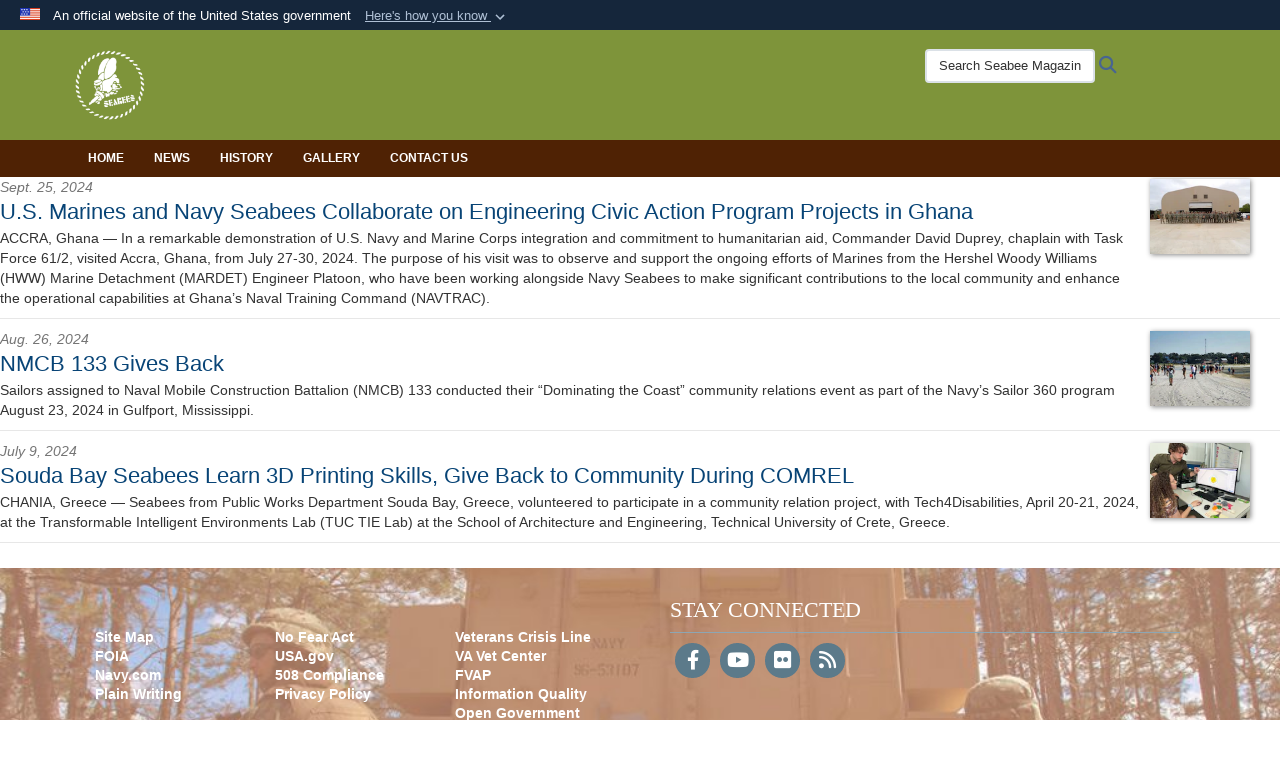

--- FILE ---
content_type: text/html; charset=utf-8
request_url: https://seabeemagazine.navylive.dodlive.mil/News/Image-Gallery/?igtag=NCG%202
body_size: 10248
content:
<!DOCTYPE html>
<html  lang="en-US">
<head id="Head"><meta content="text/html; charset=UTF-8" http-equiv="Content-Type" /><title>
	News
</title><meta id="MetaDescription" name="description" content="The official website of Seabee Magazine" /><meta id="MetaRobots" name="robots" content="INDEX, FOLLOW" /><link href="/Resources/Shared/stylesheets/dnndefault/7.0.0/default.css?cdv=4429" type="text/css" rel="stylesheet"/><link href="/DesktopModules/ArticleCS/module.css?cdv=4429" type="text/css" rel="stylesheet"/><link href="/Desktopmodules/SharedLibrary/Plugins/Bootstrap/css/bootstrap.min.css?cdv=4429" type="text/css" rel="stylesheet"/><link href="/Portals/_default/skins/dod2/skin.css?cdv=4429" type="text/css" rel="stylesheet"/><link href="/Portals/_default/Containers/DOD2/container.css?cdv=4429" type="text/css" rel="stylesheet"/><link href="/Portals/63/portal.css?cdv=4429" type="text/css" rel="stylesheet"/><link href="/Portals/_default/skins/dod2/assets/dist/css/full-width-centered.min.css?cdv=4429" type="text/css" rel="stylesheet"/><link href="/Desktopmodules/SharedLibrary/Plugins/SocialIcons/css/fa-social-icons.css?cdv=4429" type="text/css" rel="stylesheet"/><link href="/Desktopmodules/SharedLibrary/Plugins/Skin/SkipNav/css/skipnav.css?cdv=4429" type="text/css" rel="stylesheet"/><link href="/DesktopModules/SharedLibrary/ValidatedPlugins/aos/aos.css?cdv=4429" type="text/css" rel="stylesheet"/><link href="/desktopmodules/ArticleCS/styles/DOD2/style.css?cdv=4429" type="text/css" rel="stylesheet"/><link href="/Desktopmodules/SharedLibrary/ValidatedPlugins/font-awesome6/css/all.min.css?cdv=4429" type="text/css" rel="stylesheet"/><link href="/Desktopmodules/SharedLibrary/ValidatedPlugins/font-awesome6/css/v4-shims.min.css?cdv=4429" type="text/css" rel="stylesheet"/><script src="/Resources/libraries/jQuery/03_07_01/jquery.js?cdv=4429" type="text/javascript"></script><script src="/Resources/libraries/jQuery-Migrate/03_04_01/jquery-migrate.js?cdv=4429" type="text/javascript"></script><script src="/Resources/libraries/jQuery-UI/01_13_03/jquery-ui.min.js?cdv=4429" type="text/javascript"></script><script src="/Resources/libraries/HoverIntent/01_10_01/jquery.hoverIntent.min.js?cdv=4429" type="text/javascript"></script><link id="RobotoSlab" rel="stylesheet" type="text/css" href="https://fonts.googleapis.com/css?family=Open+Sans|Roboto+Slab" /><link rel='icon' href='/Portals/63/favicon.ico?ver=1K9FjHv7LePf-BYzVJuO1g%3d%3d' type='image/x-icon' /><meta name='host' content='DMA Public Web' /><meta name='contact' content='dma.WebSD@mail.mil' /><link rel="stylesheet" type="text/css" href="/DesktopModules/SharedLibrary/Controls/Banner/CSS/usa-banner.css" /><script  src="/Desktopmodules/SharedLibrary/Plugins/GoogleAnalytics/Universal-Federated-Analytics-8.7.js?agency=DOD&subagency=NAVY&sitetopic=dma.web&dclink=true"  id="_fed_an_ua_tag" ></script><style type="text/css">/*Start Dynamic Skin Css*/
.skin-header-background { background-image: url('/Portals/63/Images/Untitled-1.png?ver=uGm8wMknsDBuh5PfKk3j0Q%3d%3d') !important; }
.skin-footer-background { background-image: url('/Portals/63/Images/Header_Background_Seabee_v1-1024x476.jpg?ver=iG4OT2aBbv9f3sGdYAPl3Q%3d%3d') !important; }
.otnav { background: #4f2204 !important; }
.otnav ul ul, .otnav ul li a:hover, .otnav ul li:hover, .otnav ul li a:focus, .otnav ul li:focus { background-color: #d69606 !important; }
.otnav ul ul li a:hover, .otnav ul ul li:hover { background-color: #4f2204 !important; }
.otnav ul ul li a:hover, .otnav ul ul li:hover, .otnav ul ul li a:focus, .otnav ul ul li:focus { background-color: #2a56a4 !important; }
.otnav ul li a, .otnav ul li a:hover { color: #ffffff !important; }
.otnav ul li a .fa-angle-down, .otnav ul li a .fa-angle-right { color: #ffffff !important; opacity: .6; }
footer .skin-footer-background,footer .skin-footer-background h1,footer .skin-footer-background h2,footer .skin-footer-background h3,footer .skin-footer-background h4,footer .skin-footer-background h5,footer .skin-footer-background h6,footer .skin-footer-background li,footer .skin-footer-background .Normal,footer .skin-footer-background p { color: #ffffff !important; }
footer .skin-footer-background a:not(.no-skin-override) { color: #ffffff !important; }
.skin-title {display:none !important}
</style><meta name="viewport" content="width=device-width,initial-scale=1" /></head>
<body id="Body">

    <form method="post" action="/News/Image-Gallery/?igtag=NCG%202" id="Form" enctype="multipart/form-data">
<div class="aspNetHidden">
<input type="hidden" name="__EVENTTARGET" id="__EVENTTARGET" value="" />
<input type="hidden" name="__EVENTARGUMENT" id="__EVENTARGUMENT" value="" />
<input type="hidden" name="__VIEWSTATE" id="__VIEWSTATE" value="LDbt1N4uWzdCB0nPzs04C8451bUVz5HmDKZQ/1ffU+P2zd72UcrrMwjO06INL5cFxUAlccOud8/mEKQf/zV/E/C8TeY04NlZYicLJmlA5cxMzUzTAN3oUkN37GzlPI63y1YAQpzvhk6oh6baOLjTGabJWn7z7gUion5Tn4inqrmW/dxLnvTvyuWcAp3k+G/QP7/vNhiB8ixERFcTXSKMEoAeOjEPx8r6EUFOob76i1ZQjWDRBK1MKnTHYiwOmIXxNuXJHu+vD0BX0+JgQvzxR6GiLfPDXLlAh/khyy8/SLWF2CKbBpbRyveoJnG3ClfCIDvtkYCtvi0zftQlT8sgB1CMaJ+X0xclLPN4AaYSGvqyl8jGKvLHfguv/wvRb//hvA5O0xXMY6cj5XeH0QnzxaGnmwsvM9DaYE6Zl6U4nspNRCfWBgOwoViFUkXiNE/XhOrKr6orA7D5dSXtej2rzIgGSGJ20G4Z3WFqf5WThFj8WDgVUgeOzSUaxb4P7gEVXfdiELRSXF9OAXteQQEjGUQ8p0loGSRC2JE39ILeq8Ci6YMBwCgdwiTfxyNR07wzG+EFQWuqlyAhpVAakkvGdSxfZTZ31nYt/sVL4KlFAFpRy/rcBixGeEgrWkC7IkaGkEB87UMEB5151BQydIu/[base64]/v3t5le7w9v8hg+6KuF05hDDwLmiZS9ilJp9LDAOqPkTxqy1Mv8qmCT3j2m0p3e7BKKhUooIELoalMLXlRPKGLllXIr8GqjYiVVE21TZYn909popp+JFNJ4IhmIHIK2nspwmtAyN7ZhhJ51P+1qopSyrKD32v21uv5L//HunPGJ6L0EvDtE+hca4BZ7WJ+OwCNTp3c8cFvYAZeGKFXUI/fWm6iPibLlzHjoS/jvSVx2ebQF5HQOQMv2WO401OmjbSGn8NlRxd7kb6dJl8AN6ir05cGdQ/thGZH7h7URssZg0lzujSa47jAU3xCHi+3T5IUc1LCu0QlNtQS2MZVPXJizY04LuPjQlao66KALU5psoySsBc5RACbJ52RfXT9MHIbke4RaI8ZVAEBx7yLmzj6AkNkqYmqglC3f/jpIqVrMJGctJFonabVMBwqbhi7LzuczU5h3eaFi+vhUoi3lawdkvQGauyv9gzuu/eWajsQ2Fpp3CspI76e1UYEMbmQDyU2lwNMhPNhIfDb6eppYu6odHxM+xfoQh53vt6/[base64]/pSRLkarFfeosSDJm22gCA7uGHqIfHvtErSHFmxXI0Z97qzw9Kh08sjlm1dyavnWwxUsPPp+eqhO4f1txfO9uPSO8TwCRgwC2+VAvFCKC9w8Lc888Iem4Ilas/ULkdSxB444eaPBUBmfJFfgmCw/wNeDhTlOpedNO+3xHKSP1Y9c/iiw7gxrR" />
</div>

<script type="text/javascript">
//<![CDATA[
var theForm = document.forms['Form'];
if (!theForm) {
    theForm = document.Form;
}
function __doPostBack(eventTarget, eventArgument) {
    if (!theForm.onsubmit || (theForm.onsubmit() != false)) {
        theForm.__EVENTTARGET.value = eventTarget;
        theForm.__EVENTARGUMENT.value = eventArgument;
        theForm.submit();
    }
}
//]]>
</script>


<script src="/WebResource.axd?d=pynGkmcFUV0_qqKQqKrBMt-8oixoe2S-C0s99AvsxTn2B_xzkSoHAvEFKHg1&amp;t=638901627720898773" type="text/javascript"></script>


<script src="/ScriptResource.axd?d=NJmAwtEo3IoCsuujXQR733EStKK5i0Uv8m_-zZszn0GUFUEHw82-Tf8elmmhkLVCZAlVIFtZ5rA62BYYXvd9pwKnogmqvejRa2pV3PB-U8nztGBFngYIrXz66kOGYUCq8GeWwQ2&amp;t=32e5dfca" type="text/javascript"></script>
<script src="/ScriptResource.axd?d=dwY9oWetJoKo0KMlAiNW-jQFDCrRA3ghHnqY2Z11FqKaHLqoZbnRnZ6ZHhOjgnnHg6JqceBQohK706gXRduNUnDrQ2ZJ5QR91n05SdSMqMGMrXns29xMiZyKplqQjCY_vrB18lTpdFeXmPAo0&amp;t=32e5dfca" type="text/javascript"></script>
<div class="aspNetHidden">

	<input type="hidden" name="__VIEWSTATEGENERATOR" id="__VIEWSTATEGENERATOR" value="CA0B0334" />
	<input type="hidden" name="__VIEWSTATEENCRYPTED" id="__VIEWSTATEENCRYPTED" value="" />
	<input type="hidden" name="__EVENTVALIDATION" id="__EVENTVALIDATION" value="K31YrR+b4uTK+wBNUtLjyDG3K74VVUOscU79uhm7QW/qQx4nFeeMaWxfEajY9gCSl6itl0eJ46q0J15VZafHawk4GaLTT4EPAn32rEWDKx9gcGVE" />
</div><script src="/js/dnn.js?cdv=4429" type="text/javascript"></script><script src="/js/dnn.modalpopup.js?cdv=4429" type="text/javascript"></script><script src="/Portals/_default/skins/dod2/resources/js/skin.js?cdv=4429" type="text/javascript"></script><script src="/js/dnncore.js?cdv=4429" type="text/javascript"></script><script src="/Desktopmodules/SharedLibrary/Plugins/Mobile-Detect/mobile-detect.min.js?cdv=4429" type="text/javascript"></script><script src="/DesktopModules/SharedLibrary/ValidatedPlugins/aos/aos.js?cdv=4429" type="text/javascript"></script><script src="/DesktopModules/ArticleCS/Resources/ArticleCS/js/ArticleCS.js?cdv=4429" type="text/javascript"></script><script src="/js/dnn.servicesframework.js?cdv=4429" type="text/javascript"></script><script src="/Desktopmodules/SharedLibrary/Plugins/Skin/js/common.js?cdv=4429" type="text/javascript"></script><script src="/Desktopmodules/SharedLibrary/Plugins/image-set-polyfill/image-set-polyfill.js?cdv=4429" type="text/javascript"></script>
<script type="text/javascript">
//<![CDATA[
Sys.WebForms.PageRequestManager._initialize('ScriptManager', 'Form', ['tdnn$ctr114153$Article$desktopmodules_articlecs_article_ascx$UpdatePanel1','dnn_ctr114153_Article_desktopmodules_articlecs_article_ascx_UpdatePanel1'], [], [], 90, '');
//]]>
</script>

        
        
        



<!--CDF(Javascript|/Portals/_default/skins/dod2/resources/js/skin.js?cdv=4429|DnnBodyProvider|100)-->
<!--CDF(Css|/Portals/_default/skins/dod2/assets/dist/css/full-width-centered.min.css?cdv=4429|DnnPageHeaderProvider|100)-->


<script type="text/javascript">
$('#personaBar-iframe').load(function() {$('#personaBar-iframe').contents().find("head").append($("<style type='text/css'>.personabar .personabarLogo {}</style>")); });
</script>
<div id="dnn_ctl04_header_banner_container" class="header_banner_container">
    <span class="header_banner_inner">
        <div class="header_banner_flag">
            An official website of the United States government 
        <div class="header_banner_accordion" tabindex="0" role="button" aria-expanded="false"><u>Here's how you know 
        <span class="expand-more-container"><svg xmlns="http://www.w3.org/2000/svg" height="24" viewBox="0 0 24 24" width="24">
                <path d="M0 0h24v24H0z" fill="none" />
                <path class="expand-more" d="M16.59 8.59L12 13.17 7.41 8.59 6 10l6 6 6-6z" />
            </svg></span></u></div>
        </div>
        <div class="header_banner_panel" style="">
            <div class="header_banner_panel_item">
                <span class="header_banner_dotgov"></span>
                <div id="dnn_ctl04_bannerContentLeft" class="header_banner_content"><p class="banner-contentLeft-text"><strong> Official websites use .mil </strong></p>A <strong>.mil</strong> website belongs to an official U.S. Department of Defense organization in the United States.</div>
            </div>
            <div class="header_banner_panel_item https">
                <span class="header_banner_https"></span>
                <div id="dnn_ctl04_bannerContentRight" class="header_banner_content"><p class="banner-contentRight-text"><strong>Secure .mil websites use HTTPS</strong></p><div> A <strong>lock (<span class='header_banner_icon_lock'><svg xmlns = 'http://www.w3.org/2000/svg' width='52' height='64' viewBox='0 0 52 64'><title>lock </title><path class='icon_lock' fill-rule='evenodd' d='M26 0c10.493 0 19 8.507 19 19v9h3a4 4 0 0 1 4 4v28a4 4 0 0 1-4 4H4a4 4 0 0 1-4-4V32a4 4 0 0 1 4-4h3v-9C7 8.507 15.507 0 26 0zm0 8c-5.979 0-10.843 4.77-10.996 10.712L15 19v9h22v-9c0-6.075-4.925-11-11-11z' /> </svg></span>)</strong> or <strong> https://</strong> means you’ve safely connected to the .mil website. Share sensitive information only on official, secure websites.</div></div>
            </div>

        </div>
    </span>
</div><style> .header_banner_container{ background-color: #15263b; color: #FFF; } .icon_lock { fill: #FFF;} .header_banner_container .header_banner_content .banner-contentLeft-text, .header_banner_container .header_banner_content .banner-contentRight-text { color: #FFF;} </style>
<script type="text/javascript">

jQuery(document).ready(function() {
initializeSkin();
});

</script>

<script type="text/javascript">
var skinvars = {"SiteName":"Seabee Magazine","SiteShortName":"Seabee Magazine","SiteSubTitle":"","aid":"navy_seabeemagazine","IsSecureConnection":true,"IsBackEnd":false,"DisableShrink":false,"IsAuthenticated":false,"SearchDomain":"search.usa.gov","SiteUrl":"https://seabeemagazine.navylive.dodlive.mil/","LastLogin":null,"IsLastLoginFail":false,"IncludePiwik":false,"PiwikSiteID":-1,"SocialLinks":{"Facebook":{"Url":"https://www.facebook.com/SeabeeMagazine/","Window":"_blank","Relationship":"noopener"},"Twitter":{"Url":"","Window":"","Relationship":""},"YouTube":{"Url":"https://www.youtube.com/playlist?list=PLs5WgQtrDryYeAIPjwPegHIXDz22Bew2a","Window":"_blank","Relationship":"noopener"},"Flickr":{"Url":"https://www.flickr.com/photos/150966713@N06/","Window":"_blank","Relationship":"noopener"},"Pintrest":{"Url":"","Window":"","Relationship":""},"Instagram":{"Url":"","Window":"","Relationship":""},"Blog":{"Url":"","Window":"","Relationship":""},"RSS":{"Url":"/rss","Window":"_blank","Relationship":"noopener"},"Podcast":{"Url":"","Window":"_blank","Relationship":"noopener"},"Email":{"Url":"","Window":"","Relationship":""},"LinkedIn":{"Url":"","Window":"","Relationship":""},"Snapchat":{"Url":"","Window":"_blank","Relationship":"noopener"}},"SiteLinks":null,"LogoffTimeout":3300000,"SiteAltLogoText":""};
</script>
<script type="application/ld+json">{"@context":"http://schema.org","@type":"Organization","logo":"https://seabeemagazine.navylive.dodlive.mil/Portals/63/seabeeappicon.gif?ver=R4kifIJuDkLLfauWvg5C-A%3d%3d","name":"Seabee Magazine","url":"https://seabeemagazine.navylive.dodlive.mil/","sameAs":["https://www.facebook.com/SeabeeMagazine/","https://www.youtube.com/playlist?list=PLs5WgQtrDryYeAIPjwPegHIXDz22Bew2a"]}</script>



<div class="dma-full-width-centered v2-template  ">
    

<div id="skip-link-holder"><a id="skip-link" href="#skip-target">Skip to main content (Press Enter).</a></div>
<header id="main-header" role="banner">
    <div class="skin-header skin-header-background">
        <div class="container">
            <div class="skin-header-left">
                <button type="button" class="navbar-toggle pull-left skin-nav-toggle" data-toggle="collapse" data-target=".navbar-collapse">
                    <span class="sr-only">Toggle navigation</span>
                    <span class="fa fa-bars"></span>
                </button>
                <div class="skin-logo">
                    <a href="https://seabeemagazine.navylive.dodlive.mil/" rel="" target="">
                        <img src="/Portals/63/seabeeappicon.gif?ver=R4kifIJuDkLLfauWvg5C-A%3d%3d" alt="Home Logo: Seabee Magazine" title="Seabee Magazine" class="img-responsive" /></a>
                </div>
                <div class="skin-title">
                    <div class="hidden-xs">
                        
                        <span class="title-text">Seabee Magazine</span>
                        
                    </div>
                    <div class="visible-xs title-text">
                        Seabee Magazine
                    </div>
                </div>
            </div>
            <div class="skin-header-right">
                <div class="skin-search">
                    <div class="mobile-search visible-xs pull-right" hidden>
                        <a class="mobile-search-link" href="#" title="Search"><span class="search-icon fa closed fa-lg"></span>
                            <span class="sr-only">Search</span>
                        </a>
                        <div class="mobile-search-popup">
                            <label for="mobileSearch" class="visuallyhidden">Search Seabee Magazine: </label>
                            <input type="text" name="mobileSearch" class="skin-search-input usagov-search-autocomplete" maxlength="255" aria-label="Search Seabee Magazine" />
                            <a class="skin-search-go" href="#" title="Search"><span class="fa fa-search fa-inverse fa-lg"></span>
                                <span class="sr-only">Search</span>
                            </a>
                        </div>
                    </div>
                    <div class="desktop-search hidden-xs">
                        <label for="desktopSearch" class="visuallyhidden">Search Seabee Magazine: </label>
                        <input type="text" name="desktopSearch" class="skin-search-input usagov-search-autocomplete" maxlength="255" aria-label="Search Seabee Magazine" />
                        <a class="skin-search-go" href="#" title="Search"><span class="fa fa-search fa-lg"></span>
                            <span class="sr-only">Search</span>
                        </a>
                        
                        
                    </div>
                </div>
            </div>
        </div>
    </div>
    <div class="navbar-collapse nav-main-collapse collapse otnav nopad">
        <div class="nopad menu container new-menu" data-autoexpand="false">
            <nav class="nav-main" role="application">
<ul class="nav nav-main" id="main-nav">
	
    <li class=" top-level ">
    
        <a href="https://seabeemagazine.navylive.dodlive.mil/" >Home
		</a>
    
    </li>

    <li class=" top-level active">
    
        <a href="https://seabeemagazine.navylive.dodlive.mil/News/" >News
		</a>
    
    </li>

    <li class=" top-level ">
    
        <a href="https://seabeemagazine.navylive.dodlive.mil/History/" >History
		</a>
    
    </li>

    <li class=" top-level ">
    
        <a href="https://seabeemagazine.navylive.dodlive.mil/Gallery/" >Gallery
		</a>
    
    </li>

    <li class=" top-level ">
    
        <a href="https://seabeemagazine.navylive.dodlive.mil/Contact-Us/" >Contact Us
		</a>
    
    </li>

</ul>
</nav>




        </div>
    </div>
</header>
<p id="skip-target-holder"><a id="skip-target" name="skip-target" class="skip" tabindex="-1"></a></p>


    <div id="content" role="main">

        <div class="container-fluid nopad">
            <div class="flex-row flex-row-fw">
                <div id="dnn_FullWidth2" class="flex-row-col-md backend-cp-collapsible"><div class="DnnModule DnnModule-ArticleCS DnnModule-114153"><a name="114153"></a>
<div class="empty-container">
    <div id="dnn_ctr114153_ContentPane"><!-- Start_Module_114153 --><div id="dnn_ctr114153_ModuleContent" class="DNNModuleContent ModArticleCSC">
	

<div id="dnn_ctr114153_Article_desktopmodules_articlecs_article_ascx_UpdatePanel1">
		


<div class="hidden-xs"></div>
<div class="alist news ">
    
    
    <div class="item">
        
        <div class="poster">
            <a href='https://seabeemagazine.navylive.dodlive.mil/News/Article-view/Article/3916734/us-marines-and-navy-seabees-collaborate-on-engineering-civic-action-program-pro/' >
                <img src='https://media.defense.gov/2024/Sep/25/2003553482/150/150/0/240715-O-XX000-1001.JPG' alt="U.S. Marines with the Hershel “Woody” Williams (HWW) Marine Detachment, and Sailors with Naval Mobile Construction Battalion 11, pose for a photo in front of a constructed boat storage facility in Accra, Ghana, in July 2024." title="U.S. Marines with the Hershel “Woody” Williams (HWW) Marine Detachment, and Sailors with Naval Mobile Construction Battalion 11, pose for a photo in front of a constructed boat storage facility in Accra, Ghana, in July 2024." />
            </a>
        </div>
        
        <div class="info">
            <p class="date">Sept. 25, 2024</p>
            <p class="title">
                <a href='https://seabeemagazine.navylive.dodlive.mil/News/Article-view/Article/3916734/us-marines-and-navy-seabees-collaborate-on-engineering-civic-action-program-pro/' > U.S. Marines and Navy Seabees Collaborate on Engineering Civic Action Program Projects in Ghana </a>
            </p>
            <p class="hidden-oxs">
                
                <span class="dateline">
                    ACCRA, Ghana &mdash;
                </span>
                
                 In a remarkable demonstration of U.S. Navy and Marine Corps integration and commitment to humanitarian aid, Commander David Duprey, chaplain with Task Force 61/2, visited Accra, Ghana, from July 27-30, 2024. The purpose of his visit was to observe and support the ongoing efforts of Marines from the Hershel Woody Williams (HWW) Marine Detachment (MARDET) Engineer Platoon, who have been working alongside Navy Seabees to make significant contributions to the local community and enhance the operational capabilities at Ghana’s Naval Training Command (NAVTRAC).
            </p>
        </div>
        <div style="clear:both"></div>
    </div>
    
    <div class="item">
        
        <div class="poster">
            <a href='https://seabeemagazine.navylive.dodlive.mil/News/Article-view/Article/3884339/nmcb-133-gives-back/' >
                <img src='https://media.defense.gov/2024/Aug/26/2003532419/150/150/0/240823-N-PI330-2005.JPG' alt="Seabees, assigned to Naval Mobile Construction Battalion 133 (NMCB 133), participate in a community outreach event as part of the Navy&#39;s Sailor 360 program in Gulfport, Mississippi, August 23, 2024." title="Seabees, assigned to Naval Mobile Construction Battalion 133 (NMCB 133), participate in a community outreach event as part of the Navy&#39;s Sailor 360 program in Gulfport, Mississippi, August 23, 2024." />
            </a>
        </div>
        
        <div class="info">
            <p class="date">Aug. 26, 2024</p>
            <p class="title">
                <a href='https://seabeemagazine.navylive.dodlive.mil/News/Article-view/Article/3884339/nmcb-133-gives-back/' > NMCB 133 Gives Back </a>
            </p>
            <p class="hidden-oxs">
                
                Sailors assigned to Naval Mobile Construction Battalion (NMCB) 133 conducted their “Dominating the Coast” community relations event as part of the Navy’s Sailor 360 program August 23, 2024 in Gulfport, Mississippi.

            </p>
        </div>
        <div style="clear:both"></div>
    </div>
    
    <div class="item">
        
        <div class="poster">
            <a href='https://seabeemagazine.navylive.dodlive.mil/News/Article-view/Article/3832273/souda-bay-seabees-learn-3d-printing-skills-give-back-to-community-during-comrel/' >
                <img src='https://media.defense.gov/2024/Jul/09/2003499367/150/150/0/240420-N-YD328-1004.JPG' alt="Construction Electrician 2nd Class Rachelle McIntyre assigned to Public Works Department Souda Bay, Greece gets assistance on prepping for a 3D print job during a Community Relations project April 20, 2024. This COMREL empowered Seabees to practice 3D printing methods at the Transformable Intelligent Environments Lab at the School of Architecture and Engineering, Technical University of Crete, Greece, interact with the participants, and gain insight into the transformative potential of this technology. NSA Souda Bay is an operational ashore installation which enables and supports U.S., Allied, Coalition, and Partner nation forces to preserve security and stability in the European, African, and Central Command areas of responsibility. (U.S. Navy photo by Nicholas S. Tenorio)" title="Construction Electrician 2nd Class Rachelle McIntyre assigned to Public Works Department Souda Bay, Greece gets assistance on prepping for a 3D print job during a Community Relations project April 20, 2024. This COMREL empowered Seabees to practice 3D printing methods at the Transformable Intelligent Environments Lab at the School of Architecture and Engineering, Technical University of Crete, Greece, interact with the participants, and gain insight into the transformative potential of this technology. NSA Souda Bay is an operational ashore installation which enables and supports U.S., Allied, Coalition, and Partner nation forces to preserve security and stability in the European, African, and Central Command areas of responsibility. (U.S. Navy photo by Nicholas S. Tenorio)" />
            </a>
        </div>
        
        <div class="info">
            <p class="date">July 9, 2024</p>
            <p class="title">
                <a href='https://seabeemagazine.navylive.dodlive.mil/News/Article-view/Article/3832273/souda-bay-seabees-learn-3d-printing-skills-give-back-to-community-during-comrel/' > Souda Bay Seabees Learn 3D Printing Skills, Give Back to Community During COMREL </a>
            </p>
            <p class="hidden-oxs">
                
                <span class="dateline">
                    CHANIA, Greece &mdash;
                </span>
                
                Seabees from Public Works Department Souda Bay, Greece, volunteered to participate in a community relation project, with Tech4Disabilities, April 20-21, 2024, at the Transformable Intelligent Environments Lab (TUC TIE Lab) at the School of Architecture and Engineering, Technical University of Crete, Greece.
            </p>
        </div>
        <div style="clear:both"></div>
    </div>
    
</div>


	
	</div>




</div><!-- End_Module_114153 --></div>
    <div class="clearfix"></div>
</div>
</div></div>
            </div>
            <div class="flex-row flex-row-fw">
                
            </div>
        </div>

        <div class="container">
            <div class="flex-row flex-row-fw">
                
            </div>

            <div class="flex-row flex-row-fw">
                
                <div class="flex-row-col-md backend-cp-collapsible flex-row-main">
                    <div class="flex-row flex-row-fw">
                        

                    </div>
                    <div class="flex-row flex-row-fw">
                        
                        
                    </div>
                    <div class="flex-row flex-row-fw">
                        
                        
                    </div>
                    <div class="flex-row flex-row-fw">
                        
                    </div>
                    <div class="flex-row flex-row-fw">
                        
                        
                        
                    </div>
                    <div class="flex-row flex-row-fw">
                        
                    </div>
                    <div class="flex-row flex-row-fw">
                        
                        
                        
                    </div>
                    <div class="flex-row flex-row-fw">
                        
                    </div>
                    <div class="flex-row flex-row-fw">
                        
                        
                        
                        
                    </div>
                    <div class="flex-row flex-row-fw">
                        
                    </div>
                    <div class="flex-row flex-row-fw">
                        
                        
                        
                        
                    </div>
                    <div class="flex-row flex-row-fw">
                        
                    </div>
                </div>
                
            </div>

            <div class="flex-row flex-row-fw">
                
            </div>
        </div>

        <div class="container-fluid nopad">
            <div class="flex-row flex-row-fw">
                
            </div>
        </div>

    </div>
    
    <footer role="contentinfo" class="footer-default">
        <div class="skin-footer-background">
            <div class="container">
                <div class="flex-row flex-row-fw">
                    <div class="flex-row-col-md-6 col-footerlinks"">
                        <div class="padded">
                            <div id="dnn_FooterLinks">
                                


                            <div class="DnnModule DnnModule-DNN_HTML DnnModule-46655"><a name="46655"></a>
<div class="empty-container">
    <div id="dnn_ctr46655_ContentPane"><!-- Start_Module_46655 --><div id="dnn_ctr46655_ModuleContent" class="DNNModuleContent ModDNNHTMLC">
	<div id="dnn_ctr46655_HtmlModule_lblContent" class="Normal">
	<br />
<meta name="viewport" content="width=device-width, initial-scale=1">
<style type="text/css">* {
  box-sizing: border-box;
}

.column {
  float: left;
  width: 33.33%;
  padding: 10px;
  height: 300px; /* Should be removed. Only for demonstration */
}


.row:after {
  content: "";
  display: table;
  clear: both;
}


@media screen and (max-width: 600px) {
  .column {
    width: 100%;
  }
}
</style>
<div class="row">
<div class="column">
<ul>
 <li><strong><a href="/Site-Index" rel="noopener" target="_blank" title="Site Map">Site Map</a></strong></li>
 <li><strong><a href="https://www.foia.gov/" rel="noopener" target="_blank" title="FOIA">FOIA</a></strong></li>
 <li><strong><a href="https://www.navy.com/" rel="noopener" target="_blank" title="Navy.com">Navy.com</a></strong></li>
 <li><strong><a href="http://www.esd.whs.mil/DD/plainlanguage/" rel="noopener" target="_blank" title="Plain Writing">Plain Writing</a></strong></li>
</ul>
</div>

<div class="column">
<ul>
 <li><strong><a href="https://www.secnav.navy.mil/donhr/Site/Pages/No-Fear-Act.aspx" rel="noopener" target="_blank" title="No Fear Act">No Fear Act</a></strong></li>
 <li><strong><a href="https://www.usa.gov/" rel="noopener" target="_blank" title="USA.gov">USA.gov</a></strong></li>
 <li><strong><a href="https://dodcio.defense.gov/DoDSection508/Std_Stmt.aspx" rel="noopener" target="_blank" title="508 Compliance">508 Compliance</a></strong></li>
 <li><strong><a href="https://www.navy.mil/Privacy-Policy" rel="noopener" target="_blank" title="Privacy Policy">Privacy Policy</a></strong></li>
</ul>
</div>

<div class="column">
<ul>
 <li><strong><a href="https://www.veteranscrisisline.net/" rel="noopener" target="_blank" title="Veterans Crisis Line">Veterans Crisis Line</a></strong></li>
 <li><a href="https://www.vetcenter.va.gov" target="_blank"><strong>VA Vet Center</strong></a></li>
 <li><a href="https://www.fvap.gov" target="_blank"><strong>FVAP</strong></a></li>
 <li><strong><a href="https://dod.defense.gov/Resources/DoD-Information-Quality-Guidelines/" rel="noopener" target="_blank" title="Information Quality">Information Quality</a></strong></li>
 <li><strong><a href="https://open.defense.gov/" rel="noopener" target="_blank" title="Open Government">Open Government</a></strong></li>
 <li><a href="/Site-Index/"><strong>Site Map</strong></a></li>
</ul>
</div>
</div>

</div>

</div><!-- End_Module_46655 --></div>
    <div class="clearfix"></div>
</div>
</div></div>
                        </div>
                    </div>
                    <div class="flex-row-col-md-6 col-sociallinks"">
                        <div class="padded">
                            <div id="dnn_SocialLinks_stayconnected" class="skin-social">
    <h3>Stay Connected</h3>
</div>


                        </div>
                    </div>
                </div>
                <div class="flex-row flex-row-fw">
                    <div id="dnn_FooterContentLeftPane" class="flex-row-col-md-8 backend-cp-fixed-always DNNEmptyPane"></div>
                    <div id="dnn_FooterRightPane" class="flex-row-col-md-4 backend-cp-fixed-always DNNEmptyPane"></div>
                </div>
                <div class="flex-row flex-row-fw">
                    <div id="dnn_FooterRowLeft" class="flex-row-col-md-4 backend-cp-fixed-always DNNEmptyPane"></div>
                    <div id="dnn_FooterRowMiddle" class="flex-row-col-md-4 backend-cp-fixed-always DNNEmptyPane"></div>
                    <div id="dnn_FooterRowRight" class="flex-row-col-md-4 backend-cp-fixed-always DNNEmptyPane"></div>
                </div>
                <div class="flex-row flex-row-fw">
                    <div id="dnn_FooterPane" class="flex-row-col-md backend-cp-fixed-always DNNEmptyPane"></div>
                </div>
            </div>
            <div class="container-fluid nopad">
                <div class="flex-row flex-row-fw">
                    
                </div>
            </div>
            

<div class="skin-footer-banner">
      <a id="dnn_FooterBanner_hlDmaLink" class="no-skin-override" rel="noreferrer noopener" href="https://www.web.dma.mil/" target="_blank">Hosted by Defense Media Activity - WEB.mil</a>
      <a id="dnn_FooterBanner_hlVcl" rel="noreferrer noopener" href="https://www.veteranscrisisline.net/get-help-now/military-crisis-line/" target="_blank"><img id="dnn_FooterBanner_imgVclImage" class="vcl" src="/DesktopModules/SharedLibrary/Images/VCL%20988_Hoz_CMYK.jpg" alt="Veterans Crisis Line number. Dial 988 then Press 1" /></a>
</div>

        </div>
    </footer>
</div>

        <input name="ScrollTop" type="hidden" id="ScrollTop" />
        <input name="__dnnVariable" type="hidden" id="__dnnVariable" autocomplete="off" value="`{`__scdoff`:`1`,`sf_siteRoot`:`/`,`sf_tabId`:`13626`}" />
        <script src="/DesktopModules/SharedLibrary/Controls/Banner/JS/GovBanner.js?cdv=4429" type="text/javascript"></script><script src="/Desktopmodules/SharedLibrary/Plugins/Bootstrap/js/bootstrap.min.js?cdv=4429" type="text/javascript"></script><script src="/DesktopModules/SharedLibrary/ValidatedPlugins/dompurify//purify.min.js?cdv=4429" type="text/javascript"></script>
    </form>
    <!--CDF(Javascript|/js/dnncore.js?cdv=4429|DnnBodyProvider|100)--><!--CDF(Javascript|/js/dnn.modalpopup.js?cdv=4429|DnnBodyProvider|50)--><!--CDF(Css|/Resources/Shared/stylesheets/dnndefault/7.0.0/default.css?cdv=4429|DnnPageHeaderProvider|5)--><!--CDF(Css|/Portals/_default/skins/dod2/skin.css?cdv=4429|DnnPageHeaderProvider|15)--><!--CDF(Css|/Portals/_default/Containers/DOD2/container.css?cdv=4429|DnnPageHeaderProvider|25)--><!--CDF(Css|/Portals/_default/Containers/DOD2/container.css?cdv=4429|DnnPageHeaderProvider|25)--><!--CDF(Css|/DesktopModules/ArticleCS/module.css?cdv=4429|DnnPageHeaderProvider|10)--><!--CDF(Css|/DesktopModules/ArticleCS/module.css?cdv=4429|DnnPageHeaderProvider|10)--><!--CDF(Css|/Portals/63/portal.css?cdv=4429|DnnPageHeaderProvider|35)--><!--CDF(Javascript|/Desktopmodules/SharedLibrary/Plugins/Skin/js/common.js?cdv=4429|DnnBodyProvider|101)--><!--CDF(Javascript|/Desktopmodules/SharedLibrary/Plugins/Mobile-Detect/mobile-detect.min.js?cdv=4429|DnnBodyProvider|100)--><!--CDF(Css|/Desktopmodules/SharedLibrary/Plugins/SocialIcons/css/fa-social-icons.css?cdv=4429|DnnPageHeaderProvider|100)--><!--CDF(Css|/Desktopmodules/SharedLibrary/Plugins/Skin/SkipNav/css/skipnav.css?cdv=4429|DnnPageHeaderProvider|100)--><!--CDF(Css|/DesktopModules/SharedLibrary/ValidatedPlugins/aos/aos.css?cdv=4429|DnnPageHeaderProvider|100)--><!--CDF(Javascript|/DesktopModules/SharedLibrary/ValidatedPlugins/aos/aos.js?cdv=4429|DnnBodyProvider|100)--><!--CDF(Css|/desktopmodules/ArticleCS/styles/DOD2/style.css?cdv=4429|DnnPageHeaderProvider|100)--><!--CDF(Javascript|/DesktopModules/ArticleCS/Resources/ArticleCS/js/ArticleCS.js?cdv=4429|DnnBodyProvider|100)--><!--CDF(Javascript|/Desktopmodules/SharedLibrary/Plugins/image-set-polyfill/image-set-polyfill.js?cdv=4429|DnnBodyProvider|101)--><!--CDF(Css|/desktopmodules/ArticleCS/styles/DOD2/style.css?cdv=4429|DnnPageHeaderProvider|100)--><!--CDF(Javascript|/js/dnn.js?cdv=4429|DnnBodyProvider|12)--><!--CDF(Javascript|/js/dnn.servicesframework.js?cdv=4429|DnnBodyProvider|100)--><!--CDF(Javascript|/DesktopModules/SharedLibrary/Controls/Banner/JS/GovBanner.js?cdv=4429|DnnFormBottomProvider|1)--><!--CDF(Javascript|/Desktopmodules/SharedLibrary/Plugins/Bootstrap/js/bootstrap.min.js?cdv=4429|DnnFormBottomProvider|100)--><!--CDF(Css|/Desktopmodules/SharedLibrary/Plugins/Bootstrap/css/bootstrap.min.css?cdv=4429|DnnPageHeaderProvider|14)--><!--CDF(Css|/Desktopmodules/SharedLibrary/ValidatedPlugins/font-awesome6/css/all.min.css?cdv=4429|DnnPageHeaderProvider|100)--><!--CDF(Css|/Desktopmodules/SharedLibrary/ValidatedPlugins/font-awesome6/css/v4-shims.min.css?cdv=4429|DnnPageHeaderProvider|100)--><!--CDF(Javascript|/DesktopModules/SharedLibrary/ValidatedPlugins/dompurify//purify.min.js?cdv=4429|DnnFormBottomProvider|100)--><!--CDF(Javascript|/Resources/libraries/jQuery/03_07_01/jquery.js?cdv=4429|DnnPageHeaderProvider|5)--><!--CDF(Javascript|/Resources/libraries/HoverIntent/01_10_01/jquery.hoverIntent.min.js?cdv=4429|DnnPageHeaderProvider|55)--><!--CDF(Javascript|/Resources/libraries/jQuery-Migrate/03_04_01/jquery-migrate.js?cdv=4429|DnnPageHeaderProvider|6)--><!--CDF(Javascript|/Resources/libraries/jQuery-UI/01_13_03/jquery-ui.min.js?cdv=4429|DnnPageHeaderProvider|10)-->
    
</body>
</html>


--- FILE ---
content_type: text/css
request_url: https://seabeemagazine.navylive.dodlive.mil/Portals/63/portal.css?cdv=4429
body_size: 206
content:
/* Removes non-functional email button from AddThis share options */
li.at3winsvc_email.top-service {
    display: none !important;
}

.skin-title .title-text {
    font-family: 'Helvetica', Times, sans-serif;
    font-size: 32px;
    color: white;
}



--- FILE ---
content_type: text/css
request_url: https://seabeemagazine.navylive.dodlive.mil/Portals/_default/skins/dod2/assets/dist/css/full-width-centered.min.css?cdv=4429
body_size: 914
content:
/*!  //NOSONAR - DO NOT EDIT - GENERATED FILE - 11/18/2025, 9:03:42 AM */@media screen and (min-width:768px){html{scroll-padding-top:100px}}body{background:#fff}.dma-full-width-centered{overflow-anchor:none;position:relative}.dma-full-width-centered .desktop-search{float:left;white-space:nowrap}.dma-full-width-centered header .social,.dma-full-width-centered header .social-text{margin:12px 0 0;padding:0}.dma-full-width-centered header .social ul,.dma-full-width-centered header .social-text ul{margin:0;padding:0}.dma-full-width-centered .nav-main{width:auto}.dma-full-width-centered #main-header{position:sticky;top:0;width:100%;z-index:1001}.dma-full-width-centered #content{background:#fff}.dnnEditState .dma-full-width-centered.backend #main-header{position:static;top:auto;width:100%}.dma-full-width-centered .menu{height:37px;position:relative}.dma-full-width-centered nav.nav-main{left:0;position:absolute;top:0}.dma-full-width-centered .skin-logo{height:100px;padding:0}.dma-full-width-centered .skin-logo img{height:100px;max-height:100%}.dma-full-width-centered .skin-header,.dma-full-width-centered .skin-header *{transition:all .3s ease-out}.dma-full-width-centered .skin-header-left{margin-left:0}.dma-full-width-centered .skin-header-left *{transition:all 175ms ease-out}.dma-full-width-centered .skin-header-right{margin-right:0}.dma-full-width-centered .skin-footer-background,.dma-full-width-centered .skin-header-background{background-size:cover!important}.dma-full-width-centered .skin-header-background{background-color:#fff!important}.dma-full-width-centered .skin-breadcrumb-container{margin:16px 0 8px 8px}@media screen and (min-width:768px){.dma-full-width-centered.scroll .skin-header-left{height:100%;margin-left:0;margin-top:4px;min-height:0}.dma-full-width-centered.scroll .skin-header-right{margin-right:0}.dma-full-width-centered.scroll .skin-header{height:60px;min-height:60px}.dma-full-width-centered.scroll .nav-main{height:37px}.dma-full-width-centered.scroll .skin-title{display:flex;flex-wrap:nowrap;font-variant:small-caps;line-height:1.1;overflow:hidden;padding-left:10px;padding-top:15px;text-overflow:ellipsis;white-space:normal}.dma-full-width-centered.scroll .skin-title .title-text{font-size:22px}.dma-full-width-centered.scroll .skin-title .subtitle-text{color:#39c;font-size:14px}.dma-full-width-centered.scroll .skin-title .withsub{line-height:0}.dma-full-width-centered.scroll .skin-addpad{padding-left:15px;padding-right:15px}.dma-full-width-centered.scroll .desktop-search{border-radius:8px;float:right;margin:12px 16px 0 0;padding:1px 0 0}.dma-full-width-centered.scroll .skin-logo{height:50px;padding:0}.dma-full-width-centered.scroll .social.header-links{display:none}}.dma-full-width-centered .skin-footer-background{min-height:300px}.dma-full-width-centered a[id]:not([href]){display:block;position:relative;top:-150px;visibility:hidden}@media(width <= 767px){.dma-full-width-centered .skin-logo{height:43px!important;margin-top:8px!important;top:0}.dma-full-width-centered .menu{height:auto}.dma-full-width-centered nav.nav-main{position:relative}}